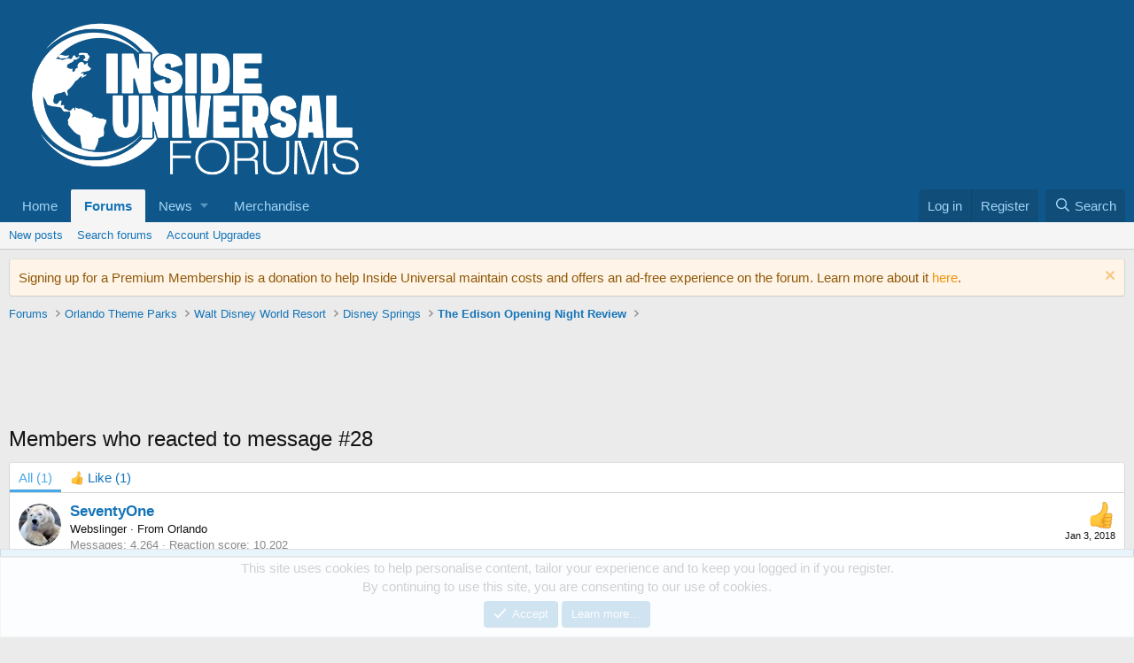

--- FILE ---
content_type: text/html
request_url: https://api.intentiq.com/profiles_engine/ProfilesEngineServlet?at=39&mi=10&dpi=936734067&pt=17&dpn=1&iiqidtype=2&iiqpcid=10569d2a-3364-4795-bc03-3857753920f7&iiqpciddate=1768700148037&pcid=2d547b94-22b0-4832-9410-a20c7504ea46&idtype=3&gdpr=0&japs=false&jaesc=0&jafc=0&jaensc=0&jsver=0.33&testGroup=A&source=pbjs&ABTestingConfigurationSource=group&abtg=A&vrref=https%3A%2F%2Fforums.insideuniversal.net
body_size: 53
content:
{"abPercentage":97,"adt":1,"ct":2,"isOptedOut":false,"data":{"eids":[]},"dbsaved":"false","ls":true,"cttl":86400000,"abTestUuid":"g_366d3405-6a04-4b27-aa14-d81846506d3d","tc":9,"sid":-1567382546}

--- FILE ---
content_type: text/html; charset=utf-8
request_url: https://www.google.com/recaptcha/api2/aframe
body_size: 266
content:
<!DOCTYPE HTML><html><head><meta http-equiv="content-type" content="text/html; charset=UTF-8"></head><body><script nonce="RLY7id90VTtLH0ECR2d2UA">/** Anti-fraud and anti-abuse applications only. See google.com/recaptcha */ try{var clients={'sodar':'https://pagead2.googlesyndication.com/pagead/sodar?'};window.addEventListener("message",function(a){try{if(a.source===window.parent){var b=JSON.parse(a.data);var c=clients[b['id']];if(c){var d=document.createElement('img');d.src=c+b['params']+'&rc='+(localStorage.getItem("rc::a")?sessionStorage.getItem("rc::b"):"");window.document.body.appendChild(d);sessionStorage.setItem("rc::e",parseInt(sessionStorage.getItem("rc::e")||0)+1);localStorage.setItem("rc::h",'1768700152544');}}}catch(b){}});window.parent.postMessage("_grecaptcha_ready", "*");}catch(b){}</script></body></html>

--- FILE ---
content_type: text/css; charset=utf-8
request_url: https://forums.insideuniversal.net/css.php?css=public%3Aextra.less&s=11&l=1&d=1741293000&k=994e630a0bd5aa2762a40bafef4517c20a4255e3
body_size: -298
content:
@charset "UTF-8";

/********* public:extra.less ********/
.ctaUserBanner{width:140px;height:30px}

--- FILE ---
content_type: text/plain
request_url: https://rtb.openx.net/openrtbb/prebidjs
body_size: -234
content:
{"id":"f9f753f6-df31-4b9d-8cdb-9de8b6d01e2f","nbr":0}

--- FILE ---
content_type: text/plain
request_url: https://rtb.openx.net/openrtbb/prebidjs
body_size: -88
content:
{"id":"f1bcd1ae-2875-457c-9bfc-5f3d29b656da","nbr":0}

--- FILE ---
content_type: text/plain; charset=utf-8
request_url: https://ads.adthrive.com/http-api/cv2
body_size: 11103
content:
{"om":["00xbjwwl","06htwlxm","0929nj63","0b0m8l4f","0b2980m8l4f","0fs6e2ri","0gcfw1mn","0hly8ynw","0p5m22mv","0sm4lr19","0vawm4cb","1","10011/1013e764d636cb30c882620822ac5139","10011/355d8eb1e51764705401abeb3e81c794","10011/4e7cecacd5a3bd1f2db945c1a7b77516","10011/e74e28403778da6aabd5867faa366aee","10011/f6b53abe523b743bb56c2e10883b2f55","1028_8728253","10310289136970_462792722","10310289136970_462792978","10310289136970_491345434","10310289136970_491345701","10310289136970_559920874","10310289136970_594028899","10310289136970_686690145","10310289136970_686691894","10339421-5836009-0","10339426-5836008-0","10385900","110_576857699833602496","11142692","11212184","11421707","11509227","11556080","11560071","11633433","11641870","11707926","11768107","11837166","1185:1609896916","1185:1610277379","1185:1610308448","1185:1610326728","11896988","11999803","119_6205231","12010080","12010084","12010088","12123650","12142259","12151247","12219631","12219633","12219634","124684_157","124843_8","124848_7","124853_7","12491656","12552078","12837806","12850755","12850756","12gfb8kp","13mvd7kb","1610326628","1610326728","1611092","16x7UEIxQu8","17_23391176","17_23391182","17_23391194","17_23391203","17_23391206","17_23391215","17_23391224","17_23391269","17_23391278","17_23391296","17_23391302","17_23391314","17_23391317","17_24080387","17_24081062","17_24104648","17_24104657","17_24104666","17_24104675","17_24104690","17_24104693","17_24104702","17_24104711","17_24104720","17_24525574","17_24632110","17_24632116","17_24632117","17_24632118","17_24632121","17_24632123","17_24632125","17_24683284","17_24683311","17_24683312","17_24683317","17_24683322","17_24696313","17_24696317","17_24696318","17_24696328","17_24696332","17_24696337","17_24696339","17_24696340","17_24696345","17_24732876","17_24766936","17_24766940","17_24766942","17_24766943","17_24766946","17_24766948","17_24766949","17_24766950","17_24766953","17_24766955","17_24766956","17_24766957","17_24766959","17_24766964","17_24766968","17_24766970","17_24766971","17_24766977","17_24766981","17_24766984","17_24766985","17_24767202","17_24767206","17_24767209","17_24767210","17_24767215","17_24767217","17_24767226","17_24767229","17_24767234","17_24767241","17_24767244","17_24767245","17_24767248","17_24767249","17_24767251","17_24767255","17_24767538","17_24767594","17k5v2f6","18056dd3-5723-4660-85f5-5449ac07d34a","1832l91i","19298r1igh7","19r1igh7","1dwefsfs","1h7yhpl7","1kpjxj5u","1ktgrre1","1m7ow47i","1n7ce9xi","1r2987rfn75","1r7rfn75","1zuc5d3f","1zx7wzcw","201735638","201735639","201735640","201735642","201735646","202430_200_EAAYACog7t9UKc5iyzOXBU.xMcbVRrAuHeIU5IyS9qdlP9IeJGUyBMfW1N0_","202430_200_EAAYACogIm3jX30jHExW.LZiMVanc.j-uV7dHZ7rh4K3PRdSnOAyBBuRK60_","202430_200_EAAYACogfp82etiOdza92P7KkqCzDPazG1s0NmTQfyLljZ.q7ScyBDr2wK8_","20421090_200_EAAYACogCiuNvM3f3eqfQCYvohgwlLKRPzvhev8ZbASYAZtBcMoyBKdnm3s_","20421090_200_EAAYACogwcoW5vogT5vLuix.rAmo0E1Jidv8mIzVeNWxHoVoBLEyBJLAmwE_","206_549410","2132:42072323","2132:42828300","2132:44283562","2132:45327625","2132:45596424","2132:45970184","2132:46039897","2132:46039902","2149:12123650","2149:12147059","2149:12151096","2149:12160736","2179:585139266317201118","2179:587183202622605216","2179:588366512778827143","2179:588463996220411211","2179:588837179414603875","2179:589289985696794383","2179:589318202881681006","2179:591283456202345442","21_rnvjtx7r","2249:512188092","2249:567996566","2249:581439030","2249:614129890","2249:650628516","2249:657216801","2249:691925891","2249:693237185","2249:694710256","2249:703059924","2249:704251784","226226131","226226132","2307:0b0m8l4f","2307:0is68vil","2307:0sm4lr19","2307:1h7yhpl7","2307:1zuc5d3f","2307:2xe5185b","2307:3mzmxshy","2307:45astvre","2307:4b80jog8","2307:4qxmmgd2","2307:4yevyu88","2307:64x7dtvi","2307:7xb3th35","2307:8fdfc014","2307:8orkh93v","2307:9jse9oga","2307:9nex8xyd","2307:9r15vock","2307:9t6gmxuz","2307:a566o9hb","2307:be4hm1i2","2307:bj4kmsd6","2307:c1hsjx06","2307:cuudl2xr","2307:cv2huqwc","2307:ekv63n6v","2307:ewkg7kgl","2307:fmmrtnw7","2307:g749lgab","2307:g80wmwcu","2307:gx88v0du","2307:hauz7f6h","2307:jd035jgw","2307:lp37a2wq","2307:lz23iixx","2307:mfsmf6ch","2307:n9sgp7lz","2307:nv5uhf1y","2307:o4v8lu9d","2307:ouycdkmq","2307:pf6t8s9t","2307:q9plh3qd","2307:r8cq6l7a","2307:r9y7hwmp","2307:rifj41it","2307:s2ahu2ae","2307:s4s41bit","2307:tty470r7","2307:u3i8n6ef","2307:u7p1kjgp","2307:urut9okb","2307:v1oc480x","2307:v2iumrdh","2307:w15c67ad","2307:xc88kxs9","2307:z58lye3x","2319_66419_12500344","23595971","239024629","239604426","2409_15064_70_85445193","2409_15064_70_85445211","2409_15064_70_85445224","2409_15064_70_85808987","2409_15064_70_85809016","2409_15064_70_85809022","2409_15064_70_85809046","2409_15064_70_85809050","2409_15064_70_85809052","2409_15064_70_86128400","2409_25495_176_CR52092919","2409_25495_176_CR52092920","2409_25495_176_CR52092921","2409_25495_176_CR52092922","2409_25495_176_CR52092923","2409_25495_176_CR52092954","2409_25495_176_CR52092956","2409_25495_176_CR52092957","2409_25495_176_CR52092958","2409_25495_176_CR52092959","2409_25495_176_CR52150651","2409_25495_176_CR52153849","2409_25495_176_CR52175340","2409_25495_176_CR52178314","2409_25495_176_CR52178315","2409_25495_176_CR52178316","2409_25495_176_CR52186411","2409_25495_176_CR52188001","2409_91366_409_227223","242366065","242366095","242408891","24525574","24598434","24598436","24598437","24602716","24602726","24655281","24659781","246638579","24694792","24694809","24694813","24694815","25048198","25048614","25048618","25048620","2562c1c8-9134-457e-b628-d79cb0d58255","25_13mvd7kb","25_4tgls8cg","25_4zai8e8t","25_52qaclee","25_53v6aquw","25_6bfbb9is","25_87z6cimm","25_8b5u826e","25_9l06fx6u","25_cfnass1q","25_e0z9bgr8","25_m2n177jy","25_op9gtamy","25_oz31jrd0","25_pz8lwofu","25_sgaw7i5o","25_sqmqxvaf","25_t34l2d9w","25_ti0s3bz3","25_utberk8n","25_w3ez2pdd","25_x716iscu","25_xejccf8o","25_xz6af56d","25_yi6qlg3p","25_ztlksnbe","25_zwzjgvpw","262592","26298r0zyqh","2662_200562_7546334","2662_200562_7546344","2662_200562_8168475","2662_200562_8168520","2662_200562_8172720","2662_200562_8182931","2676:85480678","2676:85807301","2676:85807320","2676:85807326","2711_15051_12151096","2711_64_11999803","2711_64_12142265","2711_64_12151096","2711_64_12156461","2715_9888_262592","2715_9888_440681","2715_9888_521168","2715_9888_551337","2729809prc8","2760:176_CR52092919","2760:176_CR52092921","2760:176_CR52175340","2760:176_CR52178315","2760:176_CR52178316","2760:176_CR52186411","2760:176_CR52190519","2760:409_233102","27s3hbtl","28925636","28929686","28933536","28u7c6ez","29102835","29402249","29414696","29414711","29414845","29451548","2974:7994058","2974:8166422","2974:8168473","2974:8168475","2974:8168476","2974:8168483","2974:8168520","2974:8168537","2974:8168539","2974:8168540","2974:8168581","2974:8168586","2974:8172718","2974:8172720","2974:8172724","2974:8172725","2974:8172735","2974:8172741","2974:8182928","2974:8182931","2974:8182933","2974:8182943","29_687541004","29_695879875","29_695879895","2_206_554442","2c57c182-4e4f-4f15-828d-2f0f273303dc","2v2984qwpp9","2v4qwpp9","2vmtfqwk","2xe5185b","2y5a5qhb","3018/4c27c3617d0f740e7762d628f04f1bd6","306_23391296","306_24104702","306_24598434","306_24598436","306_24598437","306_24655281","306_24732876","306_24766946","306_24766956","306_24766968","306_24767215","306_24767217","306_24767234","306_24767255","306_24767531","308_125204_11","318294159","31b57c32-13d9-4d59-b212-bc363e4a9e09","31qdo7ks","32975686","32j56hnc","3335_25247_700109379","3335_25247_700109389","3335_25247_700109391","33604490","33604871","33605687","33608594","33608958","33627470","33627671","34152627","34182009","34216164","34534170","3490:CR52092919","3490:CR52092921","3490:CR52092922","3490:CR52092923","3490:CR52175339","3490:CR52175340","3490:CR52178314","3490:CR52178315","3490:CR52178316","3490:CR52212686","34eys5wu","35715070","36244549384802560","3646_185414_8687255","3646_185414_8687257","3658_15032_5loeumqb","3658_15038_rifj41it","3658_153983_v2iumrdh","3658_15761_T26365763","3658_175625_be4hm1i2","3658_184121_00xbjwwl","3658_210546_ox6po8bg","3658_519209_lz23iixx","3658_603555_bj4kmsd6","3658_87799_3mzmxshy","36_46_11063302","36_46_11125455","36_46_11881007","3702_139777_24765466","3702_139777_24765468","3702_139777_24765477","3702_139777_24765483","3702_139777_24765484","3702_139777_24765488","3702_139777_24765524","3702_139777_24765527","3702_139777_24765529","3702_139777_24765534","3702_139777_24765544","3702_139777_24765546","3702_139777_24765548","3745kao5","381513943572","3858:12536510","39303318","3LMBEkP-wis","3c8ad309-3358-4e42-955b-3336420f7329","3k7yez81","3kp5kuh1","3mzmxshy","3o6augn1","3o9hdib5","3zp8ouf1","4043999b-9c47-47f6-acc5-c397197a0e90","4083IP31KS13kodabuilt_d1bd5","4083IP31KS13kodabuilt_e8879","409_189392","409_192565","409_216322","409_216326","409_216366","409_216384","409_216386","409_216398","409_216402","409_216404","409_216406","409_216408","409_216416","409_216418","409_216421","409_216424","409_216496","409_216501","409_216506","409_223599","409_225978","409_225982","409_225983","409_225987","409_225988","409_225990","409_225992","409_225993","409_226312","409_226321","409_226322","409_226324","409_226326","409_226336","409_226342","409_226344","409_226346","409_226347","409_226352","409_226354","409_226361","409_226372","409_227223","409_227224","409_227226","409_227227","409_227235","409_228070","409_228346","409_228348","409_228349","409_228351","409_228354","409_228356","409_228358","409_228362","409_228363","409_228385","409_230714","409_230717","409_230718","409_230721","409_230727","409_230728","409_230737","409_230738","409_233111","4111IP31KS13kodabuilt_d1bd5","42604842","43163413","436396566","43919974","43919984","43919985","43919986","43a7ptxe","43ij8vfd","440681","44629254","44_664ac11063302","45573213","457jl0g7","458901553568","45999649","45astvre","46038652","46039466","4642109_46_12123650","4642109_46_12142259","46_12123650","46_12142259","46_12151096","4771_74438_1610277379","47839462","481703827","485027845327","48574716","48575963","48579735","48594493","48700636","48700649","48739106","48877306","49039749","49065887","49123013","49175728","4947806","4972638","4972640","4aqwokyz","4fk9nxse","4qxmmgd2","4tgls8cg","4yevyu88","4zai8e8t","50447579","50479792","50525751","50594975","507312421","51372084","51372397","514819301","516_70_85814247","521168","521_425_203499","521_425_203500","521_425_203501","521_425_203504","521_425_203505","521_425_203506","521_425_203507","521_425_203508","521_425_203509","521_425_203514","521_425_203515","521_425_203516","521_425_203517","521_425_203518","521_425_203524","521_425_203525","521_425_203526","521_425_203529","521_425_203534","521_425_203535","521_425_203536","521_425_203542","521_425_203543","521_425_203544","521_425_203608","521_425_203609","521_425_203611","521_425_203614","521_425_203615","521_425_203617","521_425_203620","521_425_203621","521_425_203623","521_425_203632","521_425_203633","521_425_203635","521_425_203636","521_425_203644","521_425_203645","521_425_203648","521_425_203650","521_425_203651","521_425_203656","521_425_203657","521_425_203659","521_425_203671","521_425_203674","521_425_203675","521_425_203677","521_425_203680","521_425_203681","521_425_203683","521_425_203684","521_425_203686","521_425_203687","521_425_203689","521_425_203691","521_425_203692","521_425_203693","521_425_203695","521_425_203699","521_425_203700","521_425_203702","521_425_203703","521_425_203704","521_425_203705","521_425_203706","521_425_203707","521_425_203708","521_425_203709","521_425_203710","521_425_203711","521_425_203712","521_425_203714","521_425_203715","521_425_203728","521_425_203729","521_425_203730","521_425_203731","521_425_203732","521_425_203733","521_425_203738","521_425_203739","521_425_203741","521_425_203742","521_425_203744","521_425_203863","521_425_203864","521_425_203865","521_425_203866","521_425_203867","521_425_203868","521_425_203871","521_425_203874","521_425_203877","521_425_203878","521_425_203879","521_425_203880","521_425_203882","521_425_203884","521_425_203885","521_425_203887","521_425_203889","521_425_203890","521_425_203891","521_425_203892","521_425_203893","521_425_203894","521_425_203897","521_425_203898","521_425_203900","521_425_203901","521_425_203905","521_425_203906","521_425_203907","521_425_203908","521_425_203909","521_425_203911","521_425_203912","521_425_203916","521_425_203917","521_425_203918","521_425_203921","521_425_203922","521_425_203924","521_425_203925","521_425_203926","521_425_203928","521_425_203929","521_425_203932","521_425_203933","521_425_203934","521_425_203936","521_425_203937","521_425_203938","521_425_203939","521_425_203940","521_425_203943","521_425_203945","521_425_203946","521_425_203947","521_425_203948","521_425_203950","521_425_203952","521_425_203956","521_425_203959","521_425_203961","521_425_203963","521_425_203965","521_425_203968","521_425_203969","521_425_203970","521_425_203973","521_425_203975","521_425_203976","521_425_203977","521_425_203981","521_425_203982","52787751","52864843","52qaclee","53osz248","53v6aquw","54456582","54539649","54779847","54779856","54779873","549410","5510:cymho2zs","5510:kecbwzbd","5510:ouycdkmq","5510:quk7w53j","55116643","55167461","55344524","553781814","554443","554460","554462","554470","5563_66529_OADD2.1316115555006003_1IJZSHRZK43DPWP","5563_66529_OADD2.1316115555006019_1AQHLLNGQBND5SG","5563_66529_OADD2.1316115555006035_1BOR557HKKGBS8T","5563_66529_OADD2.1316115555006067_1AFF9YF5EFIKTFD","5563_66529_OADD2.1321613113157448_15LE1YAJCDGWXY5","5563_66529_OADD2.1321613113157480_196C3TS9WU9ZLLC","5563_66529_OADD2.1323812136496826_16NFPQEA9UKW78D","5563_66529_OADD2.1323812136498202_1LRUJWYVP45MEH6","5563_66529_OADD2.1327110671252253_1GA0WX2XBLZBQQE","5563_66529_OADD2.1327110671253373_1CW0YAYVGIF381Y","5563_66529_OADD2.1329309694466335_1HMV52Q0UX4H59U","5563_66529_OADD2.7216038222962_1YSSWZCYXPWFTPECNR","5563_66529_OADD2.7216038222964_1167KJ7QKWPNTF6JEQ","5563_66529_OADD2.7284328140866_1BGO6DQ8INGGSEA5YJ","5563_66529_OADD2.7284328140867_1QMTXCF8RUAKUSV9ZP","5563_66529_OADD2.7284328163393_196P936VYRAEYC7IJY","5563_66529_OADD2.7353135342683_1C1R07GOEMYX1FANED","5563_66529_OADD2.7353135342693_1BS2OU32JMDL1HFQA4","5563_66529_OADD2.7353135343210_1Q4LXSN5SX8NZNBFZM","5563_66529_OADD2.7353135343869_1G0D9YQUG9JX02VYLG","5563_66529_OADD2.7353135343872_1LKTBFPT7Z9R6TVGMN","5563_66529_OADD2.7353140498605_1QN29R6NFKVYSO2CBH","5563_66529_OADD2.7902842467830_1H35LDI74OC2J4TOYK","5563_66529_OAIP.073f64cc17cb6b1d76ccc8d4ae5e2c1e","5563_66529_OAIP.104c050e6928e9b8c130fc4a2b7ed0ac","5563_66529_OAIP.1a822c5c9d55f8c9ff283b44f36f01c3","5563_66529_OAIP.21ac590e3565e8187bbd848008524b78","5563_66529_OAIP.36e383a66f70256e8ed79426b20e2632","5563_66529_OAIP.42b6cf446e6e28a6feded14340c6b528","5563_66529_OAIP.62e74751a852496b3b3d451c7a492ce0","5563_66529_OAIP.7139dd6524c85e94ad15863e778f376a","5563_66529_OAIP.89d182527ce4e337af1a09282c60cfde","5563_66529_OAIP.96e934dc5ea38e031a79a4ac0d74d2e2","5563_66529_OAIP.d540ea934248101dd4168581ea5252a0","5563_66529_OAIP.dd7814a434be21efde44b3191ce2f84a","55651486","55726194","557_409_216386","557_409_216396","557_409_216398","557_409_216406","557_409_216486","557_409_216596","557_409_216606","557_409_220139","557_409_220151","557_409_220159","557_409_220344","557_409_220358","557_409_223589","557_409_223599","557_409_228105","557_409_228113","557_409_228115","557_409_228117","557_409_228349","557_409_228351","557_409_228354","557_409_228363","557_409_230713","557_409_230714","557_409_230716","557_409_230735","557_409_230737","557_409_231917","557_409_235268","55826909","558_93_cv2huqwc","558_93_lz23iixx","558_93_yi6qlg3p","558_93_ztlksnbe","558_93_zwzjgvpw","55965333","559920874","56071098","560_74_18236267","560_74_18236268","560_74_18236273","560_74_18236330","560_74_18268058","56124956","561282405","5626536529","5626560653","56341213","5636:12023788","565329942","56635908","56635945","56635955","5670:8168539","567405900","56824595","57161236","573408372","575514040","575692268","576777115309199355","58310259131_553781220","58310259131_553781221","58310259131_553781814","583652883178231326","585139266317201118","588366512778827143","588463996220411211","589318202881681006","59664236","59751535","59751572","59813350","59816685","59817831","59818357","59873208","59873210","59873222","59873223","59873224","5dd5limo","5gc3dsqf","5ia3jbdy","5iujftaz","5s8wi8hf","5xj5jpgy","600618969","6026574625","60360546","60638194","60860686","609577512","60f5a06w","61082324","61085224","61102880","61210719","61213159","61593903","61643784","61682408","61823051","61900466","61916211","61916223","61916225","61916227","61916229","61916233","61932920","61932925","61932933","61932938","61932948","61932957","62187798","6226505231","6226505239","6226528713","6226530649","6226534301","6250_66552_1096695033","6250_66552_T26308731","6250_66552_T26310990","62689015","627227759","627301267","627309156","627309159","62785693","628013474","628015148","628086965","628222860","628223277","628360582","628444259","628444349","628444433","628444439","628456310","628456379","628456382","628456391","628610892","628622163","628622166","628622172","628622178","628622241","628622244","628622247","628622250","628683371","628687043","628687157","628687460","628687463","628803013","628841673","628990952","629007394","629009180","629167998","629168001","629168010","629168565","629171196","629171202","629255550","629350437","62946736","62946743","62946748","629488423","62949920","62977989","62980343","62980385","62981075","629817930","62981822","62983827","62987257","629984747","630137823","63047277","6365_61796_685193681490","6365_61796_729220897126","6365_61796_742174851279","6365_61796_784844652399","6365_61796_784880274628","6365_61796_785326944429","6365_61796_785326944621","636910768489","648104664","648104695","64x7dtvi","651637446","651637459","651637461","651637462","652348590","654177834","6547_67916_9TCSOwEsPpj3UxXmQ8Fw","659216891404","659713728691","668017682","670_9916_462792722","670_9916_491345434","670_9916_553781814","670_9916_686690145","672726085","675id783","676lzlnk","679271132","679568322","680_99480_685190639","680_99480_685190794","680_99480_685190804","680_99480_685191118","680_99480_700109379","680_99480_700109383","680_99480_700109389","680_99480_700109391","680_99480_700109393","683692339","683730753","683738007","683738706","684137347","684141613","684492634","684493019","688078501","690_99485_1610277379","690_99485_1610326728","694906156","694912939","695879875","695879895","695879935","696314600","696504971","697189954","697190006","697525780","697525781","697525793","697525795","697525805","697525808","697525824","697525832","697876985","697876986","697876998","697893422","698637276","698637285","698637292","698637300","699153204","699485912","699812857","699813340","699824707","6bfbb9is","6l5qanx0","6lmy2lg0","6mrds7pc","6p9v1joo","6zt4aowl","700109379","700109383","700109389","700109391","700109393","700117707","700117713","701276081","701278089","702675162","702675191","702759138","702759224","702759436","702759441","702759712","702838408","703142272","703908771","703930635","705415296","706276991","70_85444959","70_86735971","712278994058","725307709636","725307736711","726639375335","728949942670","7354_111700_86509222","7354_138543_85445144","7354_138543_85445145","7354_138543_85445179","7354_138543_85445183","7354_138543_85445193","7354_138543_85445223","7354_138543_85807305","7354_138543_85807320","7354_138543_85807343","7354_138543_85808977","7354_138543_85808988","7354_138543_85809006","7354_138543_85809007","7354_138543_85809010","7354_138543_85809016","7354_138543_85809021","7354_138543_85809022","7354_138543_85809046","7354_138543_85809050","7414_121891_5660653","74243_74_18268077","74_462792722","74_462792978","74_559920770","74scwdnj","7546344","7809341","786935973586","787024894528","789730295173","793130829533","794di3me","7969_149355_42072323","7969_149355_45919811","7969_149355_45941257","7969_149355_45999649","7969_149355_45999652","7aa68469-baaf-4307-b8c4-c25d9f5eeb80","7cmeqmw8","7e0e51ab-23a8-4e08-a94d-3a4834fdd736","7fc6xgyo","7i30xyr5","7jvs1wj8","7mub5nv5","7qIE6HPltrY","7qevw67b","7x8f326o","7xb3th35","80072821","80072827","80072836","80ec5mhd","81407500","81407502","81407504","81407505","814nwzqa","8152859","8152878","8152879","8153725","8153729","8153732","8153737","8168539","81783861","81783862","81783864","81783877","81783879","81783881","82133859","82286797","8341_230731_587183202622605216","8341_230731_589289985696794383","83443036","83813335","8409792","84578122","84578143","85070962","85070968","85444701","85444712","85444734","85444937","85444959","85445129","85445175","85445179","85445183","85445193","85445224","85480678","85807320","85807351","85808977","85808987","85809006","85809016","85809022","85809046","85809050","85809052","85809095","85809110","85809113","85814246","85914605","85914606","85914634","86509222","86509226","86509229","86509952","86509956","86509958","86621173","86621333","86621334","86621362","86621363","86621370","86621380","86621426","86621451","86621525","86621534","86744990","86745017","86745018","86745028","86745073","86842403","88c28573-28ec-4940-9ceb-e8e0de8e58ea","8ax1f5n9","8b5u826e","8c5cc696-14e8-44f1-bf4c-e47e278e3a1d","8dc7215b-b490-4af9-b0b8-509d4950886f","8euh5txf","8fdfc014","8pxqjur8","8w4klwi4","8y2y355b","9057/0328842c8f1d017570ede5c97267f40d","9057/211d1f0fa71d1a58cabee51f2180e38f","90_12219566","90_12219631","90_12219634","90_12441760","90_12491645","90_12491656","90_12552078","90_12837802","90_12837806","912g2hgb","91950570","97_8152859","97_8152878","98xzy0ek","9925w9vu","9cv2cppz","9e1x2zdt","9j298se9oga","9krcxphu","9l06fx6u","9mspm15z","9r15vock","9rqgwgyb","9rvsrrn1","9s4tjemt","9t6gmxuz","9vj21krg","FC8Gv9lZIb0","MIcBYCEIhGU","YM34v0D1p1g","a0oxacu8","a1vt6lsg","a2uqytjp","a39a725a-fcf4-4e35-bfeb-7bc5e8542651","a4nw4c6t","a566o9hb","a9c1ac08-fe8b-45a6-b391-1fedf78e6a90","abhu2o6t","ai51bqq6","aowdo2sf","auyahd87","axa2hq5l","b30cae84-a0dd-48e6-894b-9acea86a24f3","b35e20f8-3053-4b59-a6be-0d604b43452b","b3sqze11","b6c3ffff-83f0-4db6-a3e7-827eddbf4259","b90cwbcd","be2984hm1i2","be4hm1i2","bj2984kmsd6","bj4kmsd6","bmp4lbzm","bn278v80","bpecuyjx","bpwmigtk","byle7ryp","bzh08qq8","c1679a41-39b7-4f95-a819-3bb7ff4e8017","c1hsjx06","c22985t9p0u","c25t9p0u","c2d7ypnt","c5a14916-55e7-44c3-bb9c-47127be5f2bf","c75hp4ji","c7i6r1q4","cqant14y","cr-0c1hxta6u9vd","cr-0c1hxta6ubwe","cr-1fghe68cuatj","cr-1fghe68cubwe","cr-1ge4t3pzu9vd","cr-1ge4t3pzuatj","cr-1ge4t3pzubwe","cr-1oplzoysu9vd","cr-1oplzoysuatj","cr-1oplzoysubwe","cr-1oplzoysubxe","cr-1zv4of0wu9vd","cr-1zv4of0wuatj","cr-1zv4of0wubwe","cr-3f8qyes3uatj","cr-3f8qyes3ubxe","cr-3kc0l701uatj","cr-3kc0l701ubwe","cr-3kc0l701ubxe","cr-4865a031ubwe","cr-4dajtwgmuatj","cr-6ovjht2eu9vd","cr-6ovjht2euatj","cr-6ovjht2eubwe","cr-6ovjht2eubxe","cr-7251vj8ruatj","cr-7251vj8rubwe","cr-72occ8olu9vd","cr-72occ8oluatj","cr-72occ8olubwe","cr-72occ8olubxe","cr-97pzzgzrubqk","cr-98qyxf3wubqk","cr-98ru5j2rubxf","cr-98ru5j2subxf","cr-98ru5j2tu8rm","cr-98utwg3tu8rm","cr-98uyyd6xu8rm","cr-98uyyd6xu9xg","cr-98xw3lzvu8rm","cr-98xywk4uubxf","cr-98xywk4vu8rm","cr-9hxzbqc08jrgv2","cr-Bitc7n_p9iw__vat__49i_k_6v6_h_jce2vj5h_9v3kalhnq","cr-Bitc7n_p9iw__vat__49i_k_6v6_h_jce2vj5h_G0l9Rdjrj","cr-Bitc7n_p9iw__vat__49i_k_6v6_h_jce2vj5h_I4lo9gokm","cr-Bitc7n_p9iw__vat__49i_k_6v6_h_jce2vj5h_buspHgokm","cr-Bitc7n_p9iw__vat__49i_k_6v6_h_jce2vj5h_zKxG6djrj","cr-a9s2xe6yubwj","cr-a9s2xe7rubwj","cr-a9s2xe8tubwj","cr-a9s2xf0uubwj","cr-a9s2xf1tubwj","cr-a9s2xf8vubwj","cr-a9s2xfzsubwj","cr-a9s2xfzvubwj","cr-a9s2xg0tubwj","cr-a9s2xgzrubwj","cr-aaqt0j2subwj","cr-aaqt0j2vubwj","cr-aaqt0j3xubwj","cr-aaqt0j4wubwj","cr-aaqt0j5vubwj","cr-aaqt0j8subwj","cr-aaqt0j8vubwj","cr-aaqt0k1pubwj","cr-aaqt0k1vubwj","cr-aaqt0kzrubwj","cr-aav1zg0qubwj","cr-aav1zg0rubwj","cr-aav1zg0vubwj","cr-aav1zg0wubwj","cr-aav1zg0yubwj","cr-aav1zg1rubwj","cr-aav22g0subwj","cr-aav22g1subwj","cr-aav22g2rubwj","cr-aav22g2tubwj","cr-aav22g2vubwj","cr-aav22g2wubwj","cr-aav22g2yubwj","cr-aavwye0pubwj","cr-aavwye0uubwj","cr-aavwye0vubwj","cr-aavwye0wubwj","cr-aavwye1uubwj","cr-aavwye1vubwj","cr-aawz1h7subwj","cr-aawz1i1yubwj","cr-aawz2m2vubwj","cr-aawz2m2wubwj","cr-aawz2m3rubwj","cr-aawz2m3subwj","cr-aawz2m3vubwj","cr-aawz2m3yubwj","cr-aawz2m4qubwj","cr-aawz2m4uubwj","cr-aawz2m4vubwj","cr-aawz2m4wubwj","cr-aawz2m4yubwj","cr-aawz2m5subwj","cr-aawz2m5xubwj","cr-aawz2m6qubwj","cr-aawz2m7subwj","cr-aawz2m7tubwj","cr-aawz2m7uubwj","cr-aawz2m7xubwj","cr-aawz3f0pubwj","cr-aawz3f0uubwj","cr-aawz3f0wubwj","cr-aawz3f0yubwj","cr-aawz3f1vubwj","cr-aawz3f1yubwj","cr-aawz3f2tubwj","cr-aawz3f3qubwj","cr-aawz3f3tubwj","cr-aawz3f3uubwj","cr-aawz3f3xubwj","cr-aawz3f3yubwj","cr-aawz3f4uubwj","cr-aawz3f4wubwj","cr-aawz3i2tubwj","cr-aawz3i2xubwj","cr-aawz3i3uubwj","cr-aawz3i3yubwj","cr-adge6sszubwe","cr-aepqm9vqubwe","cr-aepqm9vqubxe","cr-asu7gy2hu9vd","cr-b78bx3rbuatj","cr-b78bx3rbubwe","cr-bfdkgx8ruatj","cr-bh74t8gvu9vd","cr-bjt4wgt5u9vd","cr-c5zb4r7iu9vd","cr-ccr05f6rv7tmu","cr-ccr05f8w17tmu","cr-ccr05f8w17uiu","cr-ccr05f8w17vjv","cr-clzr50bpuatj","cr-doesw8qru9vd","cr-eevz5d0ty7tmu","cr-etupep94ubwe","cr-f003i9p2uatj","cr-f6puwm2w27tf1","cr-f6puwm2x27tf1","cr-fl7etkvau9vd","cr-fl7etkvauatj","cr-g7wv3g0qvft","cr-g7wv3gzqvft","cr-g7xv5i0qvft","cr-g7xv5i6qvft","cr-g7xv5jzqvft","cr-ghun4f53u9vd","cr-ghun4f53uatj","cr-ghun4f53ubwe","cr-ghun4f53ubxe","cr-h6q46o706lrgv2","cr-hxf9stx0uatj","cr-hxf9stx0ubwe","cr-jgshc7lxubwe","cr-jyx0gh8iuatj","cr-k2uuq05wuatj","cr-kz4ol95lubwe","cr-lg354l2uvergv2","cr-n352w0abu9vd","cr-n352w0abuatj","cr-n352w0abubwe","cr-nkqqtsfvuatj","cr-pdje0qdquatj","cr-pdu3rl4xu9vd","cr-pdu3rl4xuatj","cr-pdu3rl4xubwe","cr-ptd6scc4u9vd","cr-ptd6scc4uatj","cr-ptd6scc4ubwe","cr-qh64pkvtu9vd","cr-qh64pkvtuatj","cr-sk1vaer4u9vd","cr-submez76u9vd","cr-submez76uatj","cr-submez76ubwe","cr-submez76ubxe","cr-tdxry63qubwe","cr-tdxry63qubxe","cr-u8cu3kinu9vd","cr-u8cu3kinuatj","cr-vu0tbhteu9vd","cr-vu0tbhteubwe","cr-w5suf4cpu9vd","cr-w5suf4cpubxe","cr-wm8psj6gu9vd","cr-wm8psj6gubwe","cr-wvy9pnlnu9vd","cr-wvy9pnlnuatj","cr-wvy9pnlnubwe","cr-x5xes1ejubwe","cr-xp501uvku9vd","cr-xu1ullzyu9vd","cr-zdcy8k12u9vd","cr-zdcy8k12ubxe","cr-ztkcpa6gu9vd","cv2982huqwc","cv2huqwc","cymho2zs","czt3qxxp","d5e673e7-bb6f-46cb-8232-134273cac771","daw00eve","db499150-ce78-494e-bf24-cd7826b33d4e","ddr52z0n","dg2WmFvzosE","dlhzctga","dwjp56fe","dypimjhn","e1a2wlmi","e2c76his","e89c6182-28b1-406b-b3de-a54e7ed5f71c","eb9vjo1r","ek298ocpzhh","ekocpzhh","ekv63n6v","emhpbido","enu91vr1","ewkg7kgl","extremereach_creative_76559239","f0u03q6w","f3craufm","f7ednk5y","faa08b6b-0de5-48ea-9be9-772ff4cb1a9b","faff66a7-5b8a-48b9-bbd9-613bf69b587c","fcn2zae1","fdjuanhs","fdujxvyb","ffh2l3vn","fjp0ceax","fjzzyur4","fmmrtnw7","fs3n48vd","fsjx3izq","g3tr58j9","g4iapksj","g749lgab","g7t6s6ge","g80wmwcu","g88ob0qg","ggcfqued","gnpw5mw6","gwpcbh4q","gx29888v0du","gx88v0du","h32sew6s","h5298p8x4yp","h5p8x4yp","ha298uz7f6h","hauz7f6h","hg298rz3ggo","hgrz3ggo","hniwwmo2","hqz7anxg","hr5uo0z9","hueqprai","hvwa16lq","hxxrc6st","hzonbdnu","i2aglcoy","i7sov9ry","i90isgt0","iaqttatc","iqe06xzw","iu5svso2","iw3id10l","iwa3lqc5","j39smngx","j6rba5gh","j7cf71mk","jd035jgw","jgsvxgob","jr169syq","k37d20v0","k6mxdk4o","k6n08fc0","kecbwzbd","kgfwtasx","kk5768bd","knoebx5v","ksrdc5dk","ky0y4b7y","kz8629zd","l1keero7","l4fh84wa","l9298xck988","lc298408s2k","lc408s2k","ldv3iy6n","lm9dco7w","lp37a2wq","lqik9cb3","ls74a5wb","lui7w03k","lz23iixx","lz29823iixx","m00a5urx","m1sbm47a","m2n177jy","m4xt6ckm","mh2a3cu2","min949in","mnzinbrt","mtsc0nih","mud07se0","mwdyi6u5","mwwkdj9h","n9sgp7lz","ndestypq","ndzqebv9","nfucnkws","nrlkfmof","nv0uqrqm","nv5uhf1y","o0l1fyrl","ocnesxs5","oe31iwxh","offogevi","ofoon6ir","op9gtamy","ot91zbhz","ou298ycdkmq","ou7pk8ny","ouycdkmq","ox6po8bg","oz31jrd0","ozdii3rw","p7176b0m","pf6t8s9t","poc1p809","ppn03peq","pr3rk44v","prq4f8da","pte4wl23","pvollulp","pz0cuwfd","pz8lwofu","q048bxbb","q0eDVM5+m0CR7ZqJ2kxA+A==","q9plh3qd","qa298oxvuy4","qaoxvuy4","qdurxo4l","qhywzxbg","qqvgscdx","qsssq7ii","quk7w53j","qxi9c14e","r3298co354x","r35763xz","r3co354x","r42bb13o","r8cq6l7a","r9y7hwmp","rcfcy8ae","rh63nttv","ri85joo4","riaslz7g","rkqjm0j1","rmenh8cz","rmttmrq8","rnvjtx7r","rrlikvt1","rue4ecys","rxj4b6nw","s2ahu2ae","s4s41bit","s6pbymn9","s9kmbxbp","sk4ge5lf","sl8m2i0l","sqmqxvaf","t2298dlmwva","t2dlmwva","t2qwo7di","t34l2d9w","t3gzv5qs","t4zab46q","t5kb9pme","t7jqyl3m","tc6309yq","ti0s3bz3","tjhavble","tqejxuf9","trllli73","tsa21krj","tsf8xzNEHyI","u1jb75sm","u3i8n6ef","u5zlepic","ubykfntq","uf7vbcrs","uhebin5g","ul29800di1p","upcdy5tu","uq0uwbbh","urut9okb","usle8ijx","ut42112berk8n","utberk8n","v1oc480x","v2298iumrdh","v2iumrdh","v4rfqxto","v55v20rw","v6qt489s","vbivoyo6","ven7pu1c","vf0dq19q","vj7hzkpp","vntg5tj3","vosqszns","vsotnu64","w15c67ad","w1ws81sy","w3ez2pdd","w5et7cv9","wix9gxm5","wmbuiawn","wpkv7ngm","wt0wmo2s","ww9yxw2a","wwo5qowu","wxfnrapl","x420t9me","x716iscu","x9yz5t0i","xdaezn6y","xfEqzoZOwIE","xies7jcx","xnog6vk7","xtxa8s2d","xwhet1qh","ya949d2z","ybgpfta6","yi6qlg3p","yl0m4qvg","yl9likui","yq5t5meg","z58lye3x","z8nf2wmg","zfexqyi5","zibvsmsx","zj3di034","zsjt9pf3","ztejkgvg","ztlksnbe","zwzjgvpw","7979132","7979135"],"pmp":[],"adomains":["1md.org","a4g.com","about.bugmd.com","acelauncher.com","adameve.com","adelion.com","adp3.net","advenuedsp.com","aibidauction.com","aibidsrv.com","akusoli.com","allofmpls.org","arkeero.net","ato.mx","avazutracking.net","avid-ad-server.com","avid-adserver.com","avidadserver.com","aztracking.net","bc-sys.com","bcc-ads.com","bidderrtb.com","bidscube.com","bizzclick.com","bkserving.com","bksn.se","brightmountainads.com","bucksense.io","bugmd.com","ca.iqos.com","capitaloneshopping.com","cdn.dsptr.com","clarifion.com","clean.peebuster.com","cotosen.com","cs.money","cwkuki.com","dallasnews.com","dcntr-ads.com","decenterads.com","derila-ergo.com","dhgate.com","dhs.gov","digitaladsystems.com","displate.com","doyour.bid","dspbox.io","envisionx.co","ezmob.com","fla-keys.com","fmlabsonline.com","g123.jp","g2trk.com","gadgetslaboratory.com","gadmobe.com","getbugmd.com","goodtoknowthis.com","gov.il","grosvenorcasinos.com","guard.io","hero-wars.com","holts.com","howto5.io","http://bookstofilm.com/","http://countingmypennies.com/","http://fabpop.net/","http://folkaly.com/","http://gameswaka.com/","http://gowdr.com/","http://gratefulfinance.com/","http://outliermodel.com/","http://profitor.com/","http://tenfactorialrocks.com/","http://vovviral.com/","https://instantbuzz.net/","https://www.royalcaribbean.com/","ice.gov","imprdom.com","justanswer.com","liverrenew.com","longhornsnuff.com","lovehoney.com","lowerjointpain.com","lymphsystemsupport.com","meccabingo.com","media-servers.net","medimops.de","miniretornaveis.com","mobuppsrtb.com","motionspots.com","mygrizzly.com","myiq.com","myrocky.ca","national-lottery.co.uk","nbliver360.com","ndc.ajillionmax.com","nibblr-ai.com","niutux.com","nordicspirit.co.uk","notify.nuviad.com","notify.oxonux.com","own-imp.vrtzads.com","paperela.com","paradisestays.site","parasiterelief.com","peta.org","pfm.ninja","photoshelter.com","pixel.metanetwork.mobi","pixel.valo.ai","plannedparenthood.org","plf1.net","plt7.com","pltfrm.click","printwithwave.co","privacymodeweb.com","rangeusa.com","readywind.com","reklambids.com","ri.psdwc.com","royalcaribbean.com","royalcaribbean.com.au","rtb-adeclipse.io","rtb-direct.com","rtb.adx1.com","rtb.kds.media","rtb.reklambid.com","rtb.reklamdsp.com","rtb.rklmstr.com","rtbadtrading.com","rtbsbengine.com","rtbtradein.com","saba.com.mx","safevirus.info","securevid.co","seedtag.com","servedby.revive-adserver.net","shift.com","simple.life","smrt-view.com","swissklip.com","taboola.com","tel-aviv.gov.il","temu.com","theoceanac.com","track-bid.com","trackingintegral.com","trading-rtbg.com","trkbid.com","truthfinder.com","unoadsrv.com","usconcealedcarry.com","uuidksinc.net","vabilitytech.com","vashoot.com","vegogarden.com","viewtemplates.com","votervoice.net","vuse.com","waardex.com","wapstart.ru","wayvia.com","wdc.go2trk.com","weareplannedparenthood.org","webtradingspot.com","www.royalcaribbean.com","xapads.com","xiaflex.com","yourchamilia.com"]}

--- FILE ---
content_type: text/plain
request_url: https://rtb.openx.net/openrtbb/prebidjs
body_size: -234
content:
{"id":"4978c3a6-d410-4127-8e52-c29f324c3118","nbr":0}

--- FILE ---
content_type: text/plain; charset=UTF-8
request_url: https://at.teads.tv/fpc?analytics_tag_id=PUB_17002&tfpvi=&gdpr_consent=&gdpr_status=22&gdpr_reason=220&ccpa_consent=&sv=prebid-v1
body_size: 56
content:
OTA3Mjc1ODgtOGVmZC00MDc5LWIzYmUtMDYyOTI3OWZmNjVhIy01LTY=